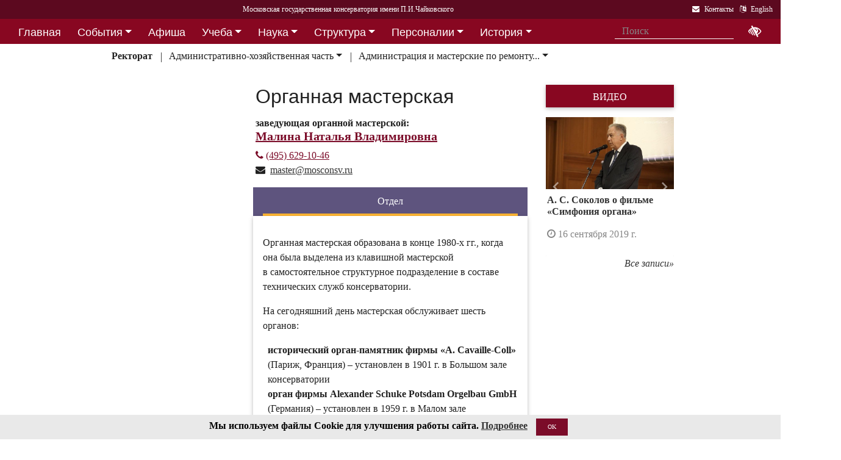

--- FILE ---
content_type: text/html; charset=utf-8
request_url: http://www.mosconsv.ru/ru/groups/124212
body_size: 13442
content:

<!DOCTYPE html>
<html lang="ru">
<head><meta charset="utf-8" /><meta name="viewport" content="width=device-width, initial-scale=1, shrink-to-fit=no" /><meta http-equiv="x-ua-compatible" content="ie=edge" /><title>
	Московская консерватория - Органная мастерская
</title>
<meta name="description" content="«Московская государственная консерватория имени П. И. Чайковского» - Официальный сайт" />    
<meta name="keywords" content="Московская консерватория, консерватория, МГК,  концерты,бзк,большой зал консерватории" />
<meta property="og:locale" content="ru_RU" />
<meta property="og:title" content="Органная мастерская" />
<meta property="og:type" content="website" />
<meta property="og:url" content="" />
<meta property="og:image" content="" />
<meta property="fb:pages" content="195531763882762" />

<link rel="stylesheet" href="/css/mgk200624.min.css" />
    
<script type="text/javascript" src="/js/jquery-3.2.1.min.js"></script>
<noscript>
<link rel="stylesheet" href="https://maxcdn.bootstrapcdn.com/font-awesome/4.7.0/css/font-awesome.min.css" />
</noscript>
</head>
<body>
 
 <div lang="ru-RU">     
<header id="header">
<form method="post" action="./124212?id=124212" id="aspnetForm">
<div class="aspNetHidden">
<input type="hidden" name="__VIEWSTATE" id="__VIEWSTATE" value="Otd0qB+6YUIhZ1f4pFuUH5pIrSvbXcI9nhJnl+DkRU7yFYjw+rePWXrmmrJ7olEMJEnXkSSKBR59lRZKCzKld7LzDxo=" />
</div>

<div class="aspNetHidden">

	<input type="hidden" name="__VIEWSTATEGENERATOR" id="__VIEWSTATEGENERATOR" value="DCD3D698" />
</div>
<div id="top-title" class="nav-title primary-color-dark">
<a tabindex="1" id="skiplink"  href="#main-content">Переход на основной текст <i class="fa fa-share" aria-label="пропустить навигацию и перейти на основной текст"></i></a>
<ul class="breadcrumb-dn"><li><a class="nav-link waves-effect waves-light" href="/ru/default.aspx"><span class="d-none d-lg-block">Московская государственная консерватория имени П.И.Чайковского</span><span class="d-md-block d-lg-none">Московская консерватория</span> </a></li></ul>

<ul class="top-icons ml-auto float-md-right ">
<li class="nav-item">
<a class="nav-link waves-effect waves-light text-white" href="/ru/page.aspx?id=124190" tabindex="9" ><i class="fa fa-envelope pr-2" data-toggle="tooltip" data-placement="bottom" title="На страницу Контакты"></i><span class="clearfix d-none d-sm-inline-block"> Контакты</span></a>
 </li> 
<li class="nav-item">
<a href="/en/groups/124212" class="nav-link waves-effect waves-light text-white" tabindex="10"><i class="fa fa-language pr-2" data-toggle="tooltip" data-placement="bottom" title="Change to English"></i><span class="clearfix d-none d-sm-inline-block"> English</span></a>
</li></ul></div></form>

<!--Navbar-->
<div class="d-flex justify-content-around" id="red-nav"><nav class="megamenu" >
<button id="t-button" tabindex="20" class="accessible-megamenu-toggle" aria-expanded="false"><span class="sr-only">Открыть - закрыть</span><span></span><span></span><span></span></button>
<ol id="mmenu" role="navigation">
<li class="nav-item "><h2><a href="/ru/" class=" flat ">Главная</a></h2><div class="cols-  d-none ">
<h2 class="pm-title"><a href="/ru/"></a></h2></div></li><li class="nav-item "><h2><a href="/ru/event" class=" dropdown-toggle ">События</a></h2><div class="cols-3">
<h2 class="pm-title"><a href="/ru/event">События</a></h2><p class="pm-text" > Новости, События, Анонсы, Объявления</p><ol><li class="amm-panel-group"><h3><a href="/ru/events/7308">Новости</a></h3><p>Мероприятия и последние новости<p><ol><li><a href="/ru/events/7307">Фестивали</a></li><li><a href="/ru/events/22209">Конкурсы</a></li><li><a href="/ru/events/125631">Мастер-классы и встречи</a><hr /></li><li><a href="/ru/events/22033">Конференции</a></li><li><a href="/ru/events/22034">Выставки</a></li><li><a href="/ru/events/155871">Партнёрские проекты</a></li><li><a href="/ru/articles.aspx">Колонка редактора</a></li></ol></li><li class="amm-panel-group"><h3><a href="/ru/events/125192">Объявления</a></h3><p>Объявления для сотрудников, педагогов и обучающихся<p><ol><li><a href="/ru/events/124497">Вакансии ППС</a></li><li><a href="/ru/events/124498">Вакансии сотрудников</a><hr /></li><li><a href="/ru/events/125855">Благодарности и поздравления</a><hr /></li><li><a href="/ru/events/130102">Перенос и замена концертов</a></li></ol></li><li class="amm-panel-group"><h3><a href="/ru/video.aspx">Хроника событий</a></h3><p>Фоторепортажи и видео<p><ol><li><a href="/ru/galleries/155944">Фото с концертов</a></li><li><a href="/ru/galleries/155871">Партнёрство - репортажи</a></li><li><a href="/ru/galleries/22034">Обзор Выставок</a></li><li><a href="/ru/galleries/125631">Мастер-классы</a></li><li><a href="/ru/galleries/125855">Премии и награды - фоторепортажи</a><hr /></li><li><a href="/ru/videos">Видеохроника</a></li></ol></li></ol></div></li><li class="nav-item "><h2><a href="/afisha" class=" flat ">Афиша</a></h2><div class="cols-  d-none ">
<h2 class="pm-title"><a href="/afisha"></a></h2></div></li><li class="nav-item "><h2><a href="/ru/edu" class=" dropdown-toggle ">Учеба</a></h2><div class="cols-4">
<h2 class="pm-title"><a href="/ru/edu">Учеба в МГК</a></h2><p class="pm-text" > Раздел для тех, кто учится или собирается учиться в консерватории</p><ol><li class="amm-panel-group"><h3><a href="/ru/events/155870">Объявления</a></h3><p>Расписание занятий и сессий<p><ol><li><a href="/ru/scheduler.aspx">Расписание</a></li><li><a href="/ru/events/125631">Мастер-классы</a></li><li><a href="/ru/baselist">Конкурсы</a></li><li><a href="/ru/eventdet/175389">Академическая мобильность</a><hr /></li><li><a href="/ru/videos.aspx?id=155872">Образовательное видео</a></li><li><a href="/ru/videos.aspx?id=125631">Видеофрагменты мастер-классов</a></li><li><a href="/ru/galleries/155870">Студенческая жизнь в фотографиях</a></li></ol></li><li class="amm-panel-group"><h3><a href="/ru/enter.aspx">Поступление</a></h3><p>Информация для поступающих в МГК<p><ol><li><a href="/ru/programm.aspx?id=135695">Абитуриенту - специалитет</a><hr /></li><li><a href="/ru/programm.aspx?id=129491">Поступление в аспирантуру</a></li><li><a href="/ru/programm.aspx?id=133748">Поступление в ассистентуру-стажировку</a><hr /></li><li><a href="/ru/groups/21436">Приемная комиссия</a></li></ol></li><li class="amm-panel-group"><h3><a href="/ru/edu">Программы обучения в МГК</a></h3><p>Программы обучения, по которым готовят специалистов в МГК<p><ol><li><a href="/ru/programm.aspx?id=135695">Специалитет</a></li><li><a href="/ru/programm.aspx?id=129850">Подкурсы на специалитет</a><hr /></li><li><a href="/ru/programm.aspx?id=129491">Аспирантура</a></li><li><a href="/ru/programm.aspx?id=133748">Ассистентура-стажировка</a></li><li><a href="/ru/programm.aspx?id=130300">Подкурсы в аспирантуру и ассистентуру</a></li></ol></li><li class="amm-panel-group"><h3><a href="/ru/edu#u-otdel">Структура</a></h3><p>Учебный отдел<p><ol><li><a href="/ru/caf.aspx?id=7251">Факультеты</a></li><li><a href="/ru/caf.aspx?id=7250">Кафедры</a></li><li><a href="/ru/groups/136793">Студенческий профсоюз</a><hr /></li><li><a href="/ru/groups/124172">Факультет повышения квалификации</a></li><li><a href="/ru/groups/156143">Международная школа</a><hr /></li><li><a href="https://lk.mosconsv.ru">Электронная образовательная среда</a></li></ol></li></ol></div></li><li class="nav-item "><h2><a href="/ru/nauka" class=" dropdown-toggle ">Наука</a></h2><div class="cols-4">
<h2 class="pm-title"><a href="/ru/nauka">Наука</a></h2><p class="pm-text" > Научные и научно-творческие подразделения</p><ol><li class="amm-panel-group"><h3><a href="/ru/nauka#n-prorec">Проректор</a></h3><p>Проректор по научной работе<p><ol><li><a href="/ru/events.aspx?type=22033">Конференции</a></li><li><a href="/ru/nauka#n-disser">Защиты диссертаций</a></li><li><a href="/ru/events/125542">Презентации</a><hr /></li><li><a href="/ru/videos/22033">Видеофрагменты конференций</a></li></ol></li><li class="amm-panel-group"><h3><a href="/ru/nauka#n-podraz">Структура</a></h3><p>Научные и научно-творческие подразделения<p><ol><li><a href="/ru/groups/120421">Диссертационный совет</a></li><li><a href="/ru/groups/120435">Архив</a></li><li><a href="/ru/groups/139436">СНТО</a></li><li><a href="/ru/groups/120422">Библиотека</a></li></ol></li><li class="amm-panel-group"><h3><a href="/ru/publications">Издания</a></h3><p>Книги, журналы, ноты и другие материалы<p><ol><li><a href="/ru/groups/120428">Издательский центр</a></li><li><a href="/ru/groups/128661">Редакция журнала</a></li><li><a href="/ru/groups/123722">Редакция газет</a><hr /></li><li><a href="/ru/disks.aspx">Компакт-диски</a></li><li><a href="/ru/groups/22012">Центр звукозаписи</a></li></ol></li><li class="amm-panel-group"><h3><a href="/ru/nauka#n-prorec">Научные центры</a></h3><ol><li><a href="/ru/groups/120431">Центр современной музыки</a></li><li><a href="/ru/groups/120432">Центр церковной музыки</a></li><li><a href="/ru/groups/120430">Центр народной музыки</a></li><li><a href="/ru/groups/120434">Центр электроакустической музыки</a></li></ol></li></ol></div></li><li class="nav-item "><h2><a href="/ru/structure" class=" dropdown-toggle ">Структура</a></h2><div class="cols-4">
<h2 class="pm-title"><a href="/ru/structure">Структура ВУЗа</a></h2><p class="pm-text" > Все подразделения консерватории</p><ol><li class="amm-panel-group"><h3><a href="/ru/structure.aspx?type=1">Подразделения</a></h3><p>Административные подразделения в алфавитном порядке<p><ol><li><a href="/ru/structure.aspx?">Подразделения по подчинению</a><hr /></li><li><a href="/ru/structure?type=2">Творческие подразделения</a></li></ol></li><li class="amm-panel-group"><h3><a href="/ru/groups/11155">Ректорат</a></h3><ol><li><a href="/ru/caf/7251">Факультеты</a></li><li><a href="/ru/caf/7250">Кафедры</a></li><li><a href="/ru/groups/123628">Учёный совет</a><hr /></li><li><a href="/ru/groups/124148">Учебно-методическое управление</a></li></ol></li><li class="amm-panel-group"><h3><a href="/sveden/">Сведения об образовательной организации</a></h3><p>Раскрытие информации согласно правилам Рособрнадзора<p><ol><li><a href="/ru/page/126291">Антикоррупционная политика</a></li><li><a href="/ru/page/178886">Антитеррористическая безопасность</a></li><li><a href="/ru/page/170180">Реквизиты</a></li></ol></li><li class="amm-panel-group"><h3><a href="/ru/page/124190">Контактная информация</a></h3><p>Адреса, телефоны, как нас найти<p><ol><li><a href="/ru/page.aspx?id=124381">О сайте</a><hr /></li><li><a href="/ru/groups/120223">Общежитие на Малой Грузинской</a></li><li><a href="/ru/groups/120224">Филиал общежития</a></li></ol></li></ol></div></li><li class="nav-item "><h2><a href="/ru/persons" class=" dropdown-toggle ">Персоналии</a></h2><div class="cols-3">
<h2 class="pm-title"><a href="/ru/persons">ППС</a></h2><p class="pm-text" > Профессорско-преподавательский состав</p><ol><li class="amm-panel-group"><h3><a href="/ru/musgroups.aspx">Творческие коллективы</a></h3><p>Оркестры, хоры и ансамбли <p><ol><li><a href="/ru/persons?id=21818">Концертмейстеры</a></li><li><a href="/ru/laureats.aspx">Наши лауреаты</a></li></ol></li><li class="amm-panel-group"><h3><a href="/ru/events/125192">Объявления</a></h3><p>Объявления для сотрудников<p><ol><li><a href="/ru/events.aspx?type=124497">Вакансии ППС</a></li><li><a href="/ru/events.aspx?type=124498">Вакансии сотрудников</a></li></ol></li><li class="amm-panel-group"><h3><a href="/ru/personhist">История - ППС</a></h3><p>Преподаватели, работавшие до настоящего времени<p><ol><li><a href="/ru/students_h.aspx">История - Студенты</a></li></ol></li></ol></div></li><li class="nav-item "><h2><a href="/ru/history" class=" dropdown-toggle ">История</a></h2><div class="cols-2">
<h2 class="pm-title"><a href="/ru/history">История</a></h2><p class="pm-text" > История Московской консерватории</p><ol><li class="amm-panel-group"><h3><a href="/ru/personhist">Преподаватели</a></h3><p>ППС консерватории до настоящего времени<p><ol><li><a href="/ru/studenthist">Выпускники</a><hr /></li><li><a href="/ru/groups/125844">Почетные профессора</a></li><li><a href="/ru/groups/120435">Архив консерватории</a></li></ol></li><li class="amm-panel-group"><h3><a href="/ru/groups/120423">Музей</a></h3><p>Музей имени Н. Г. Рубинштейна<p><ol><li><a href="/ru/books.aspx">Книги по истории</a><hr /></li><li><a href="/ru/videos/120595">Видео об истории консерватории</a></li></ol></li></ol></div></li><li class="nav-item "><h2><a href="/ru/partner" class=" dropdown-toggle ">Партнерство</a></h2><div class="cols-3">
<h2 class="pm-title"><a href="/ru/partner">Партнерство</a></h2><p class="pm-text" > Спонсоры и партнеры МГК</p><ol><li class="amm-panel-group"><h3><a href="/ru/caf/123573">Спонсоры</a></h3><p>Компании-спонсоры МГК<p><ol><li><a href="/ru/caf/123584">Партнеры</a><hr /></li><li><a href="/ru/events.aspx?type=155871">Мероприятия</a></li><li><a href="/ru/videos.aspx?id=155871">Хроника</a></li></ol></li><li class="amm-panel-group"><h3><a href="/ru/groups/124181">Попечительский совет</a></h3><p>Московской консерватории<p><ol><li><a href="/ru/groups/174344">Почетные профессора</a></li><li><a href="/ru/events.aspx?group_id=124181">События</a></li></ol></li><li class="amm-panel-group"><h3><a href="/ru/links.aspx">Ссылки</a></h3><p>Ссылки на дружественные сайты<p><ol><li><a href="/ru/links.aspx#mgk">Сайты МГК</a><hr /></li><li><a href="/ru/page/158147">Стратегия развития</a></li></ol></li></ol></div></li>
</ol><div class="nav-add">


<form class="form-inline mb-2 px-2 ml-1" action="/ru/search" id="searchbox_004889375489005212700:z2br2xmkozq" role="search">
<input type="hidden" name="cx" value="004889375489005212700:z2br2xmkozq" />
<input type="hidden" name="cof" value="FORID:11" />
<input type="hidden" name="ie" value="utf-8" />
<input type="hidden" name="oe" value="utf-8" />
<div class="waves-input-wrapper waves-effect waves-light">
<input class="form-control flat" onclick="" type="text" tabindex="0" name="q" id="googleSearch" placeholder="Поиск" autocomplete="off" /><input type="submit" name="sa" value=""  class="global-search-submit" />
</div></form>
<div class="acc"><a id="eyeOpen" tabindex="0" class="nav-link waves-effect waves-light" itemprop="copy"><i class="fa fa-low-vision fa-lg" data-toggle="tooltip" data-placement="bottom" title="если Вы плохо видите"></i></a> </div>
</div></nav></div>

<!-- top menu second level start -->

<!-- top menu second level end -->

<table id="ctl00_ctl00_ContentPlaceHolderBody_ContentPlaceHolderSecondMenu_ctl00_t1">

</table>

<nav class="navbar navbar-expand-md navbar-light  navbar-toggleable-md second-nav">
 <button class="navbar-toggler" type="button" data-toggle="collapse" data-target="#collapseBred" aria-controls="collapseEx2" aria-expanded="false" aria-label="Toggle navigation">
    <span class="navbar-toggler-icon"></span>
  </button>   
<div class="container"><div class="collapse navbar-collapse" id="collapseBred"><ul class="nav navbar-nav breadcrump">

<li class="nav-item ">
<a href="/ru/groups.aspx?id=11155" class="nav-link  font-weight-bold" id="nd11155"  aria-haspopup="true" aria-expanded="false">Ректорат</a>





</li>



<li class="nav-item dropdown">
<a href="/ru/groups.aspx?id=124221" class="nav-link dropdown-toggle" id="nd124221" data-toggle = "dropdown" aria-haspopup="true" aria-expanded="false">Административно-хозяйственная часть</a>
<div class='dropdown-menu' aria-labelledby='nd124221'>

<a class='dropdown-item rrr  font-weight-bold ' href='/ru/groups/124221' >Административно-хозяйственная часть</a>

<a class='dropdown-item rrr ' href='/ru/groups/7423' >Администрация и мастерские по ремонту и настройке музыкальных инструментов</a>

<a class='dropdown-item rrr ' href='/ru/groups/7435' >Отдел по мобилизационной работе</a>

<a class='dropdown-item rrr ' href='/ru/groups/120223' >Многофункциональный студенческий комплекс</a>

<a class='dropdown-item rrr ' href='/ru/groups/133282' >Контрактная служба</a>

<a class='dropdown-item rrr ' href='/ru/groups/187136' >Департамент эксплуатации, ремонта и строительства</a>

</div>
</li>



<li class="nav-item dropdown ">
<a href="/ru/groups.aspx?id=7423" class="nav-link dropdown-toggle" id="nd7423" data-toggle = "dropdown" aria-haspopup="true" aria-expanded="false">Администрация и мастерские по ремонту...</a>
<div class='dropdown-menu' aria-labelledby='nd7423'>

<a class='dropdown-item   font-weight-bold ' href='/ru/groups.aspx?id=7423' >Администрация и мастерские по ремонту и настройке музыкальных инструментов</a>

<a class='dropdown-item  ' href='/ru/groups.aspx?id=124210' >Реставрационно-производственная мастерская музыкальных инструментов</a>

<a class='dropdown-item  ' href='/ru/groups.aspx?id=124211' >Клавишная мастерская</a>

<a class='dropdown-item  ' href='/ru/groups.aspx?id=124212' >Органная мастерская</a>

</div>
</li>


</ul></div></div></nav>

</asp:Table>  
</header>   
<main role="main">
<div class="container" id="main-content">

<div class="row">
  

<div class="col-lg-3 o-sm-2">

</div><div class="col-lg-6 o-sm-1">

 <section class="group-detail px-1">
<h1 class="h1-responsive"> Органная мастерская</h1>

<div class="row">

  

<div class="col-md-12 mt-1 mb-3 ">


<div class="mid-column-adm-group"><div class="post-data"><h6 class="mr-0 mb-0 font-weight-bold">заведующая органной мастерской:</h6><div itemprop="Post" class="smaller"></div><h5 class="font-weight-bold"><a href="/ru/person/8914"><b>Малина Наталья Владимировна</b></a></h5><div class="contact"></div><div  class="contact"><div Itemprop="Telephone" class="numbers"><a href="tel:(495) 629-10-46"><i class="fa fa-phone mr-1"></i>(495) 629-10-46</a></div><div><i class="fa fa-envelope mr-1"></i> <a tabindex="0" >master@<span class="no_display">postme @</span>mosconsv.ru</a></div></div></div></div>
</div><div class=""></div>
</div>
</section>

       
<!-- start tabs -->   
 <div class="article-text clearfix">   

<!-- start tabs --> 
<div class="mb-4">  

<div class="tabs-wrapper">
<ul class="nav classic-tabs tabs-secondary nav-justified" id="tabs33212333"> 
<li class="nav-item"><a href="#tab1" data-toggle="tab" role="tab" class="nav-link waves-light active show">Отдел</a></li> 
</ul></div>
<div class="tab-content  card ">

<div class="tab-pane fade  in show active" role = "tabpanel" id="tab1"><p>Органная мастерская образована в&nbsp;конце 1980-х гг., когда она была  выделена из&nbsp;клавишной мастерской в&nbsp;самостоятельное структурное  подразделение в&nbsp;составе технических служб консерватории.</p>
<p>На&nbsp;сегодняшний день мастерская обслуживает шесть органов:</p>
<ul>
    <li><b>исторический орган-памятник фирмы &laquo;А. Cavaille-Coll&raquo;</b> (Париж, Франция) &ndash; установлен в&nbsp;1901&nbsp;г.&nbsp;в&nbsp;Большом зале консерватории</li>
    <li><b>орган фирмы Alexander Schuke Potsdam Orgelbau GmbH</b> (Германия) &ndash; установлен в&nbsp;1959 г.&nbsp;в&nbsp;Малом зале консерватории</li>
    <li>четыре учебных органа:
    <ul>
        <li><b>орган &laquo;Н. Lahmann&raquo;</b> (Лейпциг, ГДР, 1959 г.)</li>
        <li><b>орган &laquo;Rieger-Kloss&raquo;</b> (Крнов, Чехословакия, 1958 г.)</li>
        <li><b>орган-позитив &laquo;Rieger-Kloss&raquo;</b> (Крнов, Чехословакия, 1985 г.)</li>
        <li><b>салонно-учебный орган фирмы &laquo;Goll &amp;&nbsp;Cie AG&raquo;</b> (Люцерн, Швейцария, 1968 г.)</li>
    </ul>
    </li>
</ul>
<p>Также органной мастерской обслуживаются шесть клавесинов.</p>
<p>Помимо ежедневной текущей работы по&nbsp;обслуживанию, настройке  и&nbsp;профилактике инструментов мастерская осуществляет многочисленные  мелкие и&nbsp;средние ремонты органов и&nbsp;клавесинов консерватории.</p></div>


</div> 
</div>
          
<script>  
 </script>
<script>
    (function () {        
	 //load tabs-----------
    $('a[data-toggle="tab"]').on('shown.bs.tab', function (e) {
        var target = $(e.target).attr("href"); // activated tab
        var query = target.replace('#tab', '');
        var tabs = $('div.tab-content');
        var tab = $(target).find('#tab' + query);
       // console.log(tab);
        if (tab.prevObject.get().length == 0) {
            //console.log('rrrr')
            $.ajax({
                type: "GET",
                
                url: "/extentions.ashx?cont_id=" + query,
                
                error: function (data) {
                    tab.html("Произошла ошибка соединения");
                },
                success: function (data) {
                    $('.tab-content .tab-pane').removeClass('active');
                    tab ='<div id="tab' + query + '" class="tab-pane fade in active show active" role="tabpanel" aria-expanded="true">' + data + '</div>';
                    tabs.append(tab);
                    
                }
            })
        }
        })
})();       
</script>
 <!-- end tabs --> 
 </div>    

<!-- end tabs -->
</div>
<div class="col-lg-3 widget-column o-sm-3">

<section class="section widget-content mb-4">

<div class="navbar navbar-dark sidebar-heading primary-color flex-center"><p class="white-text">Видео</p></div>
<div id="carousel305" class="carousel vcarousel slide carousel-fade lazy" >
<div class="carousel-inner" role="listbox">

<div class="carousel-item active">
<div class="card">
<a href="/ru/video/162758"><img class="d-block w-100 lazy" src="//i1.mosconsv.ru/3/952272b28bdee3fb80a989ac7d6e31be/0.jpg" alt="А. С. Соколов о фильме «Симфония органа»" /></a>
<div class="card-body">
<h5 class="card-text font-weight-bold"><a href="/ru/video/162758">А. С. Соколов о фильме «Симфония органа»</a></h5>
<div class="post-data">
<p ><i class="fa fa-clock-o"></i> 16 сентября 2019 г.</p></div>
</div></div></div>

</div>
  <a class="carousel-control-prev" href="#carousel305" role="button" data-slide="prev">
<span class="carousel-control-prev-icon" aria-hidden="true"></span>
<span class="sr-only">Назад</span></a>
<a class="carousel-control-next" href="#carousel305" role="button" data-slide="next">
<span class="carousel-control-next-icon" aria-hidden="true"></span>
<span class="sr-only">Вперед</span></a>  
</div>


<div class="single-post text-right"><i><a href="/ru/videos.aspx?group_id=124212">Все записи&#187;</a></i></div>

</section>  

</div></div>
</div>

</div>
</main>

</div>    

<span id="mobilephone"></span>

    
<div class="bottom-menu mt-4 pb-1 b-t pt-2">
<div class="container">		
<ul class="nav ">
<li><a href="/ru/structure">Структура</a></li>
<li><a href="/sveden/">Сведения об образовательной организации</a></li>
<li><a href="/ru/page/192690">Национальные проекты России</a></li>
<li><a href="/ru/page/178886">Антитеррор</a></li>
<li><a href="/ru/page/179788">Пожарная безопасность</a></li>
<li><a href="/ru/links.aspx">Ссылки</a></li>
<li><a href="/ru/page/124381">О сайте</a></li>
<li><a href="/ru/page/124190">Контакты</a></li>

</ul></div></div>
<footer class="page-footer center-on-small-only" lang="ru-RU">     
    
<div class="container"><div class="row">
<div class="col-lg-4 "><h5 class="title text-white"><b>Билетные кассы</b></h5>                        
                    <ul class="footer-posts list-unstyled">
<li><b>Кассы работают с 12:00 до 21:00 (перерыв 15:00-15:30)</li>
<li><b>Бронирование билетов:</b> 8 (495) 695-89-05,<br />с понедельника по пятницу; 12:00-18:00 (перерыв 15:00-15:30)</li>
                        <li><b>Справки по билетам: 8 (495) 629-91-68</b><br /></li>
                        <li><a href="/ru/page/175184">График работы справочной (смотреть)</a><br /></li>
                    </ul></div><div class="col-lg-4 "><h5 class="title"><a href="/ru/page/124381">О Сайте</a></h5>
                    <p>Федеральное государственное бюджетное образовательное учреждение высшего образования <br />"Московская государственная консерватория имени П.И.Чайковского"</p>                   
                    <p><a href="/ru/page/124190">Перейти на страницу Контакты...</a> </p></div><div class="col-lg-4 "><h5 class="title"><a href="/ru/page/124190">Контакты</a></h5>                       
                    <div><i class="fa fa-home mr-1"></i> 125009 Москва,</div>
                     <div class="ml-4"> ул Большая Никитская 13/6</div>
                    <div><i class="fa fa-envelope mr-1"></i> document@mosconsv.ru</div>
                    <div><i class="fa fa-phone mr-1"></i> +7 495 629-20-60 (только по ВУЗу)</div>
                    <div><i class="fa fa-print mr-1"></i> +7 495 629-20-60 (канцелярия)</div></div>
</div></div>


<div class="footer-socials"> 
 <a href="https://t.me/mgcons" target="_blank" class="btn-floating btn-default bg-so-ins" aria-label="страница консерватории в Телеграм"> 
               <i class="fa fa-telegram"></i> Новости</a>  <a href="https://t.me/mosconsv" target="_blank" class="btn-floating btn-default bg-so-ins" aria-label="TG Афиша"> 
               <i class="fa fa-telegram"></i> Афиша</a>  <a href="https://www.youtube.com/user/MoscowConservatory" target="_blank" class="btn-floating btn-default bg-so-yt"><i class="fa fa-youtube" aria-label="страница консерватории в Youtube"></i> Youtube</a>  <a href="https://max.ru/mosconsv" target="_blank" class="btn-floating btn-default bg-so-tw"><i class="fa fa-tw" aria-label="страница консерватории Max"></i> Max</a>  <a href="https://vk.com/mosconsv" target="_blank" class="btn-floating btn-default bg-so-vk"><i class="fa fa-vk" aria-label="страница консерватории Vkontakte"></i> Новости</a>  <a href="https://vk.com/concerts_mgk" target="_blank" class="btn-floating btn-default bg-so-vk"><i class="fa fa-vk" aria-label="Афиша"></i> Афиша</a>  <a href="https://rutube.ru/channel/6037893/" target="blank" class="btn-floating btn-default bg-so-yt" aria-label="Афиша в Телеграм"> 
               <i class="fa fa-play-circle"></i> Rutube</a> 
</div>



<div class="footer-copyright">
<div class="container-fluid">
                © 2010-2026 Московская государственная консерватория имени П.И.Чайковского. Все права защищены.
</div>
        </div>       
    </footer>
    <!-- START Bootstrap-Cookie-Alert -->
<div class="alert text-center cookiealert" role="alert">
    <b>Мы используем файлы Cookie для улучшения работы сайта.  <a href="http://www.mosconsv.ru/ru/page.aspx?id=168484" target="_blank">Подробнее</a></b>
    <button type="button" class="btn btn-primary btn-sm acceptcookies">OK</button>
</div>
<!-- END Bootstrap-Cookie-Alert -->
    

 <!-- SCRIPTS -->
<script  type="text/javascript" src="/js/popper.min.js"></script>
<script  type="text/javascript" src="/js/bootstrap4.1.0.min.js"></script>
 
   
<script src="/js/mgk280422.js"></script>
    
<script> 
    // $('#nav-main').okayNav();
      $('.megamenu').accessibleMegaMenu();
     (function () {  
         
         $("img.lazy").Lazy({
         //delay: 50
     });
     var script = document.createElement('script');
     script.src = "/js/bvi1.js";
     document.body.appendChild(script);  

//show active tab anyway
        var orphan=true;
         var tabshead = $('.classic-tabs li a');                     
         if (tabshead.length !=0) {
             $.each(tabshead, function (i, val) {
                 if ($(this).hasClass('active')) { orphan = false; }
             });
             if (orphan) {
                 var t = $('.classic-tabs  li:first-child a').tab('show');
             }
         }
})();
 </script> 

  
<!--image -->

<script src="/js/g-share-big.min.js"></script>  
<script>
    //$('.treeview .noChildren').click(function (e) {
    //    e.preventDefault();
    //    var clickedURL = $('a', this).attr('href');
    //    var title = $('a', this).text();
    //    var to_link = '/exams.ashx?special_id=' + clickedURL.replace('#', '');
    //    $.ajax({
    //        url: to_link, success: function (result) {
    //            $("#modalcontentBody").html(result);
    //            $("#examModalLabel").html(title);
    //            $('#examModal').modal('show')
    //        }
    //    });
    //})

(function(){
    $('#examModal').on('show.bs.modal', function (event) {

        var button = $(event.relatedTarget) // Button that triggered the modal
        var recipient = button.data('subject') // Extract info from data-* attributes
        var modal = $(this)
        var clickedURL = $(button).attr('href');

        // console.log(clickedURL);

        // var title = $('a', button).text();
        // var to_link = 'http://www.mosconsv.ru/abitur/bachelor/#priem_prikaz' + clickedURL.replace('#', '');
        // var to_link;// 'http://www.mosconsv.ru/abitur/bachelor/';// + clickedURL.replace('#', '&#39;');
        var to_link = clickedURL;// + '/?r=123';//+ (new Date()).getTime() + Math.floor(Math.random() * 1000000);//.replace('#', '&#39;');

        // $("#modalcontentBody").html(result);
        //  $("#examModalLabel").html(title);
        $("#modalIframe").attr('src', to_link); //.attr('href') = to_link;
        $('#examModal').modal('show');//modalIframe

        // modal.find('.modal-title').text('New message to ' + recipient)
        // modal.find('.modal-subject textarea').val('@Umbraco.GetDictionaryValue("order"): ' + recipient)

    });
    $('#examModal').on('hidden.bs.modal', function (e) {
        $(this).removeData('bs.modal');
        $('#examModal #modalIframe').empty();
       
    });
    $('iframe').attr('src', $('iframe').attr('src'));

})();
</script>








<script>
    function downloadGoogleAn() {
        var giftofspeed = document.createElement('link');
        giftofspeed.rel = 'stylesheet';
        giftofspeed.href = 'https://maxcdn.bootstrapcdn.com/font-awesome/4.7.0/css/font-awesome.min.css';
        giftofspeed.type = 'text/css';
        var godefer = document.getElementsByTagName('link')[0];
        godefer.parentNode.insertBefore(giftofspeed, godefer);
        //google-------------
        var element = document.createElement("script");
        element.src = "https://www.googletagmanager.com/gtag/js?id=UA-18338028-1";
        document.body.appendChild(element);
        //--------
        window.dataLayer = window.dataLayer || [];
        function gtag() { dataLayer.push(arguments); }
        gtag('js', new Date());
        gtag('config', 'UA-18338028-1');
    }


    // Check for browser support of event handling capability
    if (window.addEventListener)
        window.addEventListener("load", downloadGoogleAn, false);
    else if (window.attachEvent)
        window.attachEvent("onload", downloadGoogleAn);
    else window.onload = ddownloadGoogleAn;
    //--
</script>
</body>
</html>